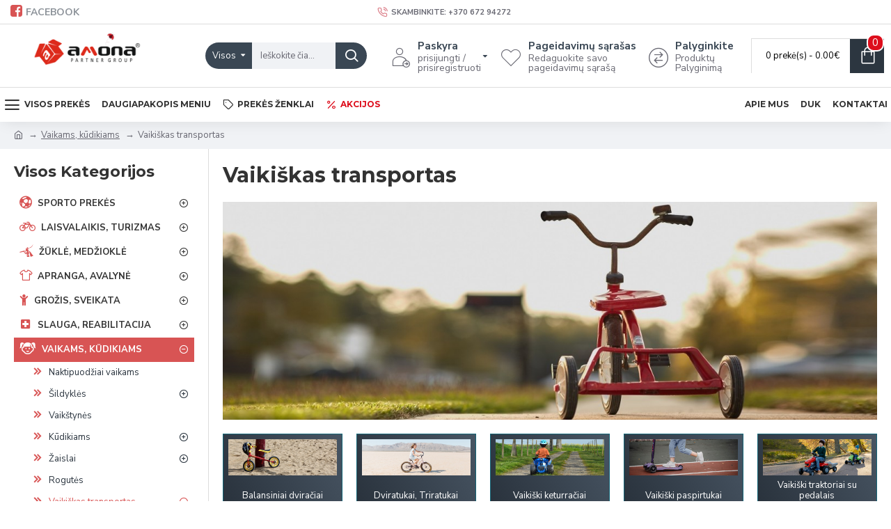

--- FILE ---
content_type: application/javascript
request_url: https://amona.lt/catalog/view/javascript/dpd-parcel.js
body_size: 2928
content:
var dpd_gmap_api_key = window.wow_gmap_api_key;
var dpd_gmap_base_url = 'https://maps.googleapis.com/maps/api/geocode/json';

var dpd_parcel_modal;
var dpd_parcel_map = {};

(function($) {

	function onSearchLocationClick(event) {
		if(event) {
			event.preventDefault();
		}

		var address = $('input[name="dpd-modal-address"]').val() + ' ' + $('input[name="dpd-modal-city"]').val();

		if(address) {
			setGeocodedAddress(address);
		}
	}

	/**
	 * Attempt to get postal code from Google Geocoder JSON response.
	 * 
	 * @param  {object} 	 data [Google Geocode JSON response]
	 * @return {string|null}      [Postal code]
	 */
	function getCoordinatesFromJson(data) {
		var coords;
		
		try {
			coords = data.results[0].geometry.location;
		} catch(ex) {}

		return coords;
	}

	function setGeocodedAddress(address) {
		if(!dpd_gmap_api_key) {
			console.log('Postal code geocoder is missing Google Maps API key');
			return;
		}

		// Build URL query
		var params = jQuery.param({
		    address: address,
		    type: 'street_address',
		    key: dpd_gmap_api_key
		});

		var url = dpd_gmap_base_url + '?' + params;

		// Send request to Google Geocoder
		$.getJSON(url, function(data) {
			if(data.status == 'OK') {
				var coords = getCoordinatesFromJson(data);
				if(coords) {
					dpd_parcel_map.my_location = coords;
					dpd_parcel_map.my_marker.setPosition(dpd_parcel_map.my_location);
					dpd_parcel_map.map.setZoom(15);
					dpd_parcel_map.map.panTo(dpd_parcel_map.my_location);
					setTimeout("dpd_parcel_map.map.setZoom(14)", 1000);
				} else {
					console.log('Cannot geocode coordinates from address');
				}
			} else {
				console.log('Google Maps Geocoder Error', data);
				// el.val('');
			}
		});
	}

	function onSelectTerminalClick(event) {
		event.preventDefault();

		var code = $(this).data('terminal-code');
		var terminal_title = $(this).data('terminal-title');
		var vId = $(this).data('terminal-shipping-id');

		

		$.ajax({
	      url: 'index.php?route=checkout/checkout/dpd_set_terminal',
	      dataType: 'json',
	      // method: 'POST',
	      data: {
	      	code: code,
	      	api_token: ' ',
	      },
	      success: function(response) {
	      	console.log('Terminal id: ' + response.shipping_parcel_id);
	      },
	      error: function(xhr, options, error) {
	        console.error('DPD Parcel store: ' + error);
	      },
	      complete: function() {
			if(vId){
				$("#shipping_method_form").find('input:radio').prop('checked',false);	
				$("#shipping_method_form").find('input:radio').each(function() {
					if($.trim($( this ).attr( 'id' )) == 'dpd_parcel.dpd_parcel_'+vId){
						$( this ).click();
					}
				});
			}
	      	$('.dpd-selected-parcel').html(terminal_title);
	      	$('#dpd-close-parcel-modal').trigger('click');
	      	
	      }
	    });
	}

	function showMarkerInfo(marker) {
		var terminal = marker.dpd_terminal;

		var title = dpd_parcel_map.marker_info.find('h3');
		var address = dpd_parcel_map.marker_info.find('.info-address');
		var hours = dpd_parcel_map.marker_info.find('.info-hours');

		var mon = dpd_parcel_map.marker_info.find('.mon');
		var tue = dpd_parcel_map.marker_info.find('.tue');
		var wed = dpd_parcel_map.marker_info.find('.wed');
		var thu = dpd_parcel_map.marker_info.find('.thu');
		var fri = dpd_parcel_map.marker_info.find('.fri');
		var sat = dpd_parcel_map.marker_info.find('.sat');
		var sun = dpd_parcel_map.marker_info.find('.sun');

		var phone = dpd_parcel_map.marker_info.find('.info-phone');
		var email = dpd_parcel_map.marker_info.find('.info-email');
		var btn = dpd_parcel_map.marker_info.find('.select-terminal');


		title.html(terminal.company);
		address.html(terminal.street + ', ' + terminal.pcode + ', ' + terminal.city  || '-');

		monday = terminal.mon.split('|');
		tuesday = terminal.tue.split('|');
		wednesday = terminal.wed.split('|');
		thursday= terminal.thu.split('|');
		friday = terminal.fri.split('|');
		saturday = terminal.sat.split('|');
		sunday = terminal.sun.split('|');

		mon.find( ".morning" ).html(monday[0]);
		mon.find( ".afternoon" ).html(monday[1]);

		tue.find( ".morning" ).html(tuesday[0]);
		tue.find( ".afternoon" ).html(tuesday[1]);

		wed.find( ".morning" ).html(wednesday[0]);
		wed.find( ".afternoon" ).html(wednesday[1]);

		thu.find( ".morning" ).html(thursday[0]);
		thu.find( ".afternoon" ).html(thursday[1]);

		fri.find( ".morning" ).html(friday[0]);
		fri.find( ".afternoon" ).html(friday[1]);

		sat.find( ".morning" ).html(saturday[0]);
		sat.find( ".afternoon" ).html(saturday[1]);

		sun.find( ".morning" ).html(sunday[0]);
		sun.find( ".afternoon" ).html(sunday[1]);
		

		// if (terminal.sat == '00:00-00:00') {
		// 	sat.hide();
		// } else {
		// 	sat.append(terminal.sat || '-');
		// }

		// if (terminal.sun == '00:00-00:00') {
		// 	sun.hide();
		// } else {
		// 	sun.append(terminal.sun || '-');
		// }

		
		
		if(terminal.phone) {
			phone.html('<a href="tel:' + terminal.phone + '">' + terminal.phone + '</a>');
		} else {
			phone.html('');
		}

		if(terminal.email) {
			email.html('<a href="mailto:' + terminal.email + '">' + terminal.email + '</a>');
		} else {
			email.html('');
		}

		if(!terminal.phone && !terminal.email) {
			email.html('-');
		}

		btn.data('terminal-code', terminal.code);
		btn.data('terminal-title', terminal.company + ', ' + terminal.street);
		btn.data('terminal-shipping-id', $('#dptid').val());

		dpd_parcel_map.marker_info.show();

		dpd_parcel_map.map.panTo(marker.getPosition());
	}

	/**
	 * Create marker objects and show them on map
	 * 
	 * @param {array} data
	 */
	function setTerminalMarkers(data) {
		// Remove existing markers if any
		if(dpd_parcel_map.markers.length > 0) {
			for(var i = 0; i < dpd_parcel_map.markers.length; i++) {
				dpd_parcel_map.markers[i].setMap(null);
			}

			dpd_parcel_map.markers = [];
		}

		var marker, item;
		// Create and load marker objects
		for(var i = 0; i < data.length; i++) {
			item = data[i];
			try {
				// Create marker
				marker = new google.maps.Marker({
		          position: {lat: parseFloat(item.latitude), lng: parseFloat(item.longitude)},
		          map: dpd_parcel_map.map,
		          icon: 'catalog/view/theme/default/image/point.png'
		        });

				// Store terminal properties in marker
				marker['dpd_terminal'] = $.extend({}, item);

				google.maps.event.addListener(marker, 'click', function() {
					if(this.hasOwnProperty('dpd_terminal')) {
					  showMarkerInfo(this);
					}
				});

				// Add to markers array
		        dpd_parcel_map.markers.push(marker);
			} catch(e) {
				console.log('Cannot create marker for terminal', item);
			}

		}

		//var markerCluster = new MarkerClusterer(dpd_parcel_map.map, dpd_parcel_map.markers,
            // {imagePath: 'catalog/view/javascript/dpd/m'});
	}

	/**
	 * Manage AJAX interceptor
	 * 
	 * @param  {boolean} enabled
	 * @return {void}
	 */
	function useAjaxInterceptor(enabled) {
		if(enabled) {
			$(document).ajaxStop(function() {
				init();
			});
		} else {
			$(document).off('ajaxStop');
		}
	}

	/**
	 * Get terminals from API
	 * 
	 * @return {void}
	 */
	function loadTerminalMarkers() {
		// Temporart detach AJAX interceptor
		useAjaxInterceptor(false);

		$.ajax({
	      url: 'index.php?route=checkout/checkout/dpd_terminals',
	      data: 'api_token=""',
	      dataType: 'json',
	      success: function(response) {
	      	setTerminalMarkers(response);
	      },
	      error: function(xhr, options, error) {
	        console.error('DPD Parcel store: ' + error);
	      },
	      complete: function() {
	      	// Need delay to reattach AJAX interceptor
	      	setTimeout(function() {
	      		useAjaxInterceptor(true);
	      	}, 1000);
	      }
	    });
	}

	function initMap() {
		onSearchLocationClick(null);

		// TODO use geolocation for current position
		dpd_parcel_map.my_location = {lat:54.8897105, lng: 23.9258975};
		dpd_parcel_map.markers = [];
		dpd_parcel_map.marker_info.hide();

		// Initialize map
		dpd_parcel_map.map = new google.maps.Map(document.getElementById('dpd-parcel-modal-map'), {
			center: dpd_parcel_map.my_location,
			zoom: 15,
			gestureHandling: 'greedy', // Disable "use ctrl + scroll to zoom the map" message
			disableDefaultUI: true,
			zoomControl: true,
			zoomControlOptions: {
				position: google.maps.ControlPosition.LEFT_CENTER
			},
        });

		dpd_parcel_map.my_marker = new google.maps.Marker({
          position: dpd_parcel_map.my_location,
          map: dpd_parcel_map.map
        });

		loadTerminalMarkers();
	}

	/**
	 * Setup modal window
	 * 
	 * @return {void}
	 */
	function bindModal() {

		// Open the modal on button click
		$('#dpd-show-parcel-modal').off('click').click(function(event) {
			event.preventDefault();
		    initMap();

		    dpd_parcel_modal.css('display', 'block');
		    $('body').css('overflow', 'hidden');
			$('#dptid').val($(this).attr('data-tId'));

		    $(this).parent().find('input[name="shipping_method"]').prop('checked', true)
		})

		// Close the modal on X click
		$('#dpd-close-parcel-modal').off('click').click(function(event) {
			event.preventDefault();
		    dpd_parcel_modal.css('display', 'none');
		    $('body').css('overflow', 'auto');
		})

		// When the user clicks anywhere outside of the modal, close it
		dpd_parcel_modal.off('click').click(function(event) {
		    if (event.target == dpd_parcel_modal.get(0)) {
		        dpd_parcel_modal.css('display', 'none');
				$('body').css('overflow', 'auto');
		    }
		})

		dpd_parcel_map.marker_info = $('#dpd-parcel-modal-info');
		dpd_parcel_map.marker_info.find('.select-terminal').off('click').click(onSelectTerminalClick);

		dpd_parcel_modal.find('.search-location').off('click').click(onSearchLocationClick);
	}

	/**
	 * Setup parcel modal
	 * 
	 * @return {void}
	 */
	function init() {
		dpd_parcel_modal = $('#dpd-parcel-modal');

		// if(!$('#dpd-selected-parcel').html()) {
		// 	$('[name="shipping_method"]:checked').prop('checked', false)
		// }
		
		// Exit script if modal isn't available
		if(dpd_parcel_modal.length == 0) {
			return;
		}

		bindModal();
	}

	/**
	 * Initialize on jQuery ready
	 * 
	 */
	$(document).ready(function() {
		// Watch for AJAX calls to finish and bind events
		useAjaxInterceptor(true);
	})
})(jQuery)
